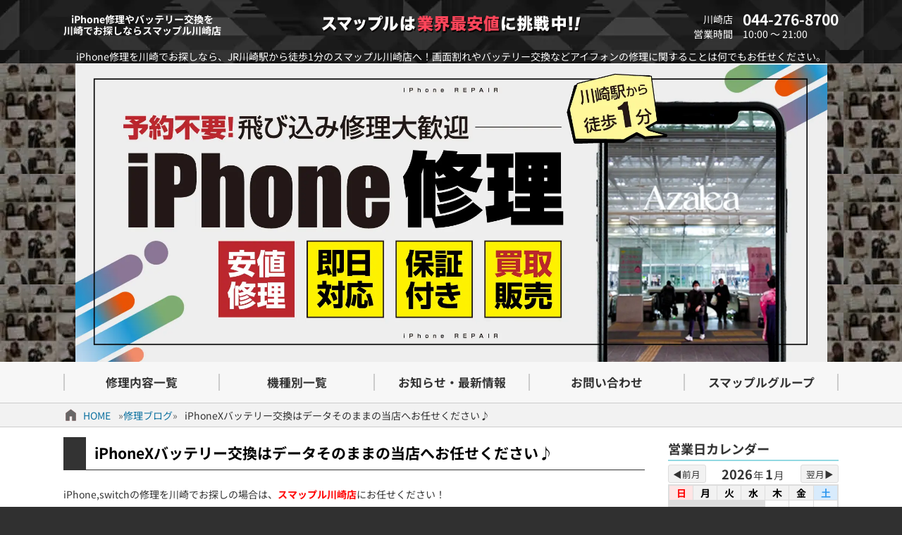

--- FILE ---
content_type: text/html; charset=UTF-8
request_url: https://smapple-kawasaki.com/archives/44630
body_size: 16018
content:
<!DOCTYPE html>
<html lang="ja">
<head>
  <meta charset="utf-8">
  <meta name="viewport" content="width=device-width, initial-scale=1.0"><title>iPhoneXバッテリー交換はデータそのままの当店へお任せください♪ &#8211; iPhone修理を川崎でお探しならスマップル川崎店</title>
<link rel="shortcut icon" id="theme-ico" href="/wp-content/themes/smapple22/images/favicon.ico" type="image/x-icon" />
<meta name='robots' content='max-image-preview:large' />
<style id='wp-img-auto-sizes-contain-inline-css' type='text/css'>
img:is([sizes=auto i],[sizes^="auto," i]){contain-intrinsic-size:3000px 1500px}
/*# sourceURL=wp-img-auto-sizes-contain-inline-css */
</style>
<style id='wp-block-library-inline-css' type='text/css'>
:root{--wp-block-synced-color:#7a00df;--wp-block-synced-color--rgb:122,0,223;--wp-bound-block-color:var(--wp-block-synced-color);--wp-editor-canvas-background:#ddd;--wp-admin-theme-color:#007cba;--wp-admin-theme-color--rgb:0,124,186;--wp-admin-theme-color-darker-10:#006ba1;--wp-admin-theme-color-darker-10--rgb:0,107,160.5;--wp-admin-theme-color-darker-20:#005a87;--wp-admin-theme-color-darker-20--rgb:0,90,135;--wp-admin-border-width-focus:2px}@media (min-resolution:192dpi){:root{--wp-admin-border-width-focus:1.5px}}.wp-element-button{cursor:pointer}:root .has-very-light-gray-background-color{background-color:#eee}:root .has-very-dark-gray-background-color{background-color:#313131}:root .has-very-light-gray-color{color:#eee}:root .has-very-dark-gray-color{color:#313131}:root .has-vivid-green-cyan-to-vivid-cyan-blue-gradient-background{background:linear-gradient(135deg,#00d084,#0693e3)}:root .has-purple-crush-gradient-background{background:linear-gradient(135deg,#34e2e4,#4721fb 50%,#ab1dfe)}:root .has-hazy-dawn-gradient-background{background:linear-gradient(135deg,#faaca8,#dad0ec)}:root .has-subdued-olive-gradient-background{background:linear-gradient(135deg,#fafae1,#67a671)}:root .has-atomic-cream-gradient-background{background:linear-gradient(135deg,#fdd79a,#004a59)}:root .has-nightshade-gradient-background{background:linear-gradient(135deg,#330968,#31cdcf)}:root .has-midnight-gradient-background{background:linear-gradient(135deg,#020381,#2874fc)}:root{--wp--preset--font-size--normal:16px;--wp--preset--font-size--huge:42px}.has-regular-font-size{font-size:1em}.has-larger-font-size{font-size:2.625em}.has-normal-font-size{font-size:var(--wp--preset--font-size--normal)}.has-huge-font-size{font-size:var(--wp--preset--font-size--huge)}.has-text-align-center{text-align:center}.has-text-align-left{text-align:left}.has-text-align-right{text-align:right}.has-fit-text{white-space:nowrap!important}#end-resizable-editor-section{display:none}.aligncenter{clear:both}.items-justified-left{justify-content:flex-start}.items-justified-center{justify-content:center}.items-justified-right{justify-content:flex-end}.items-justified-space-between{justify-content:space-between}.screen-reader-text{border:0;clip-path:inset(50%);height:1px;margin:-1px;overflow:hidden;padding:0;position:absolute;width:1px;word-wrap:normal!important}.screen-reader-text:focus{background-color:#ddd;clip-path:none;color:#444;display:block;font-size:1em;height:auto;left:5px;line-height:normal;padding:15px 23px 14px;text-decoration:none;top:5px;width:auto;z-index:100000}html :where(.has-border-color){border-style:solid}html :where([style*=border-top-color]){border-top-style:solid}html :where([style*=border-right-color]){border-right-style:solid}html :where([style*=border-bottom-color]){border-bottom-style:solid}html :where([style*=border-left-color]){border-left-style:solid}html :where([style*=border-width]){border-style:solid}html :where([style*=border-top-width]){border-top-style:solid}html :where([style*=border-right-width]){border-right-style:solid}html :where([style*=border-bottom-width]){border-bottom-style:solid}html :where([style*=border-left-width]){border-left-style:solid}html :where(img[class*=wp-image-]){height:auto;max-width:100%}:where(figure){margin:0 0 1em}html :where(.is-position-sticky){--wp-admin--admin-bar--position-offset:var(--wp-admin--admin-bar--height,0px)}@media screen and (max-width:600px){html :where(.is-position-sticky){--wp-admin--admin-bar--position-offset:0px}}

/*# sourceURL=wp-block-library-inline-css */
</style><style id='wp-block-heading-inline-css' type='text/css'>
h1:where(.wp-block-heading).has-background,h2:where(.wp-block-heading).has-background,h3:where(.wp-block-heading).has-background,h4:where(.wp-block-heading).has-background,h5:where(.wp-block-heading).has-background,h6:where(.wp-block-heading).has-background{padding:1.25em 2.375em}h1.has-text-align-left[style*=writing-mode]:where([style*=vertical-lr]),h1.has-text-align-right[style*=writing-mode]:where([style*=vertical-rl]),h2.has-text-align-left[style*=writing-mode]:where([style*=vertical-lr]),h2.has-text-align-right[style*=writing-mode]:where([style*=vertical-rl]),h3.has-text-align-left[style*=writing-mode]:where([style*=vertical-lr]),h3.has-text-align-right[style*=writing-mode]:where([style*=vertical-rl]),h4.has-text-align-left[style*=writing-mode]:where([style*=vertical-lr]),h4.has-text-align-right[style*=writing-mode]:where([style*=vertical-rl]),h5.has-text-align-left[style*=writing-mode]:where([style*=vertical-lr]),h5.has-text-align-right[style*=writing-mode]:where([style*=vertical-rl]),h6.has-text-align-left[style*=writing-mode]:where([style*=vertical-lr]),h6.has-text-align-right[style*=writing-mode]:where([style*=vertical-rl]){rotate:180deg}
/*# sourceURL=https://smapple-kawasaki.com/wp-includes/blocks/heading/style.min.css */
</style>
<style id='wp-block-paragraph-inline-css' type='text/css'>
.is-small-text{font-size:.875em}.is-regular-text{font-size:1em}.is-large-text{font-size:2.25em}.is-larger-text{font-size:3em}.has-drop-cap:not(:focus):first-letter{float:left;font-size:8.4em;font-style:normal;font-weight:100;line-height:.68;margin:.05em .1em 0 0;text-transform:uppercase}body.rtl .has-drop-cap:not(:focus):first-letter{float:none;margin-left:.1em}p.has-drop-cap.has-background{overflow:hidden}:root :where(p.has-background){padding:1.25em 2.375em}:where(p.has-text-color:not(.has-link-color)) a{color:inherit}p.has-text-align-left[style*="writing-mode:vertical-lr"],p.has-text-align-right[style*="writing-mode:vertical-rl"]{rotate:180deg}
/*# sourceURL=https://smapple-kawasaki.com/wp-includes/blocks/paragraph/style.min.css */
</style>
<style id='global-styles-inline-css' type='text/css'>
:root{--wp--preset--aspect-ratio--square: 1;--wp--preset--aspect-ratio--4-3: 4/3;--wp--preset--aspect-ratio--3-4: 3/4;--wp--preset--aspect-ratio--3-2: 3/2;--wp--preset--aspect-ratio--2-3: 2/3;--wp--preset--aspect-ratio--16-9: 16/9;--wp--preset--aspect-ratio--9-16: 9/16;--wp--preset--color--black: #000000;--wp--preset--color--cyan-bluish-gray: #abb8c3;--wp--preset--color--white: #ffffff;--wp--preset--color--pale-pink: #f78da7;--wp--preset--color--vivid-red: #cf2e2e;--wp--preset--color--luminous-vivid-orange: #ff6900;--wp--preset--color--luminous-vivid-amber: #fcb900;--wp--preset--color--light-green-cyan: #7bdcb5;--wp--preset--color--vivid-green-cyan: #00d084;--wp--preset--color--pale-cyan-blue: #8ed1fc;--wp--preset--color--vivid-cyan-blue: #0693e3;--wp--preset--color--vivid-purple: #9b51e0;--wp--preset--gradient--vivid-cyan-blue-to-vivid-purple: linear-gradient(135deg,rgb(6,147,227) 0%,rgb(155,81,224) 100%);--wp--preset--gradient--light-green-cyan-to-vivid-green-cyan: linear-gradient(135deg,rgb(122,220,180) 0%,rgb(0,208,130) 100%);--wp--preset--gradient--luminous-vivid-amber-to-luminous-vivid-orange: linear-gradient(135deg,rgb(252,185,0) 0%,rgb(255,105,0) 100%);--wp--preset--gradient--luminous-vivid-orange-to-vivid-red: linear-gradient(135deg,rgb(255,105,0) 0%,rgb(207,46,46) 100%);--wp--preset--gradient--very-light-gray-to-cyan-bluish-gray: linear-gradient(135deg,rgb(238,238,238) 0%,rgb(169,184,195) 100%);--wp--preset--gradient--cool-to-warm-spectrum: linear-gradient(135deg,rgb(74,234,220) 0%,rgb(151,120,209) 20%,rgb(207,42,186) 40%,rgb(238,44,130) 60%,rgb(251,105,98) 80%,rgb(254,248,76) 100%);--wp--preset--gradient--blush-light-purple: linear-gradient(135deg,rgb(255,206,236) 0%,rgb(152,150,240) 100%);--wp--preset--gradient--blush-bordeaux: linear-gradient(135deg,rgb(254,205,165) 0%,rgb(254,45,45) 50%,rgb(107,0,62) 100%);--wp--preset--gradient--luminous-dusk: linear-gradient(135deg,rgb(255,203,112) 0%,rgb(199,81,192) 50%,rgb(65,88,208) 100%);--wp--preset--gradient--pale-ocean: linear-gradient(135deg,rgb(255,245,203) 0%,rgb(182,227,212) 50%,rgb(51,167,181) 100%);--wp--preset--gradient--electric-grass: linear-gradient(135deg,rgb(202,248,128) 0%,rgb(113,206,126) 100%);--wp--preset--gradient--midnight: linear-gradient(135deg,rgb(2,3,129) 0%,rgb(40,116,252) 100%);--wp--preset--font-size--small: 13px;--wp--preset--font-size--medium: 20px;--wp--preset--font-size--large: 36px;--wp--preset--font-size--x-large: 42px;--wp--preset--spacing--20: 0.44rem;--wp--preset--spacing--30: 0.67rem;--wp--preset--spacing--40: 1rem;--wp--preset--spacing--50: 1.5rem;--wp--preset--spacing--60: 2.25rem;--wp--preset--spacing--70: 3.38rem;--wp--preset--spacing--80: 5.06rem;--wp--preset--shadow--natural: 6px 6px 9px rgba(0, 0, 0, 0.2);--wp--preset--shadow--deep: 12px 12px 50px rgba(0, 0, 0, 0.4);--wp--preset--shadow--sharp: 6px 6px 0px rgba(0, 0, 0, 0.2);--wp--preset--shadow--outlined: 6px 6px 0px -3px rgb(255, 255, 255), 6px 6px rgb(0, 0, 0);--wp--preset--shadow--crisp: 6px 6px 0px rgb(0, 0, 0);}:where(.is-layout-flex){gap: 0.5em;}:where(.is-layout-grid){gap: 0.5em;}body .is-layout-flex{display: flex;}.is-layout-flex{flex-wrap: wrap;align-items: center;}.is-layout-flex > :is(*, div){margin: 0;}body .is-layout-grid{display: grid;}.is-layout-grid > :is(*, div){margin: 0;}:where(.wp-block-columns.is-layout-flex){gap: 2em;}:where(.wp-block-columns.is-layout-grid){gap: 2em;}:where(.wp-block-post-template.is-layout-flex){gap: 1.25em;}:where(.wp-block-post-template.is-layout-grid){gap: 1.25em;}.has-black-color{color: var(--wp--preset--color--black) !important;}.has-cyan-bluish-gray-color{color: var(--wp--preset--color--cyan-bluish-gray) !important;}.has-white-color{color: var(--wp--preset--color--white) !important;}.has-pale-pink-color{color: var(--wp--preset--color--pale-pink) !important;}.has-vivid-red-color{color: var(--wp--preset--color--vivid-red) !important;}.has-luminous-vivid-orange-color{color: var(--wp--preset--color--luminous-vivid-orange) !important;}.has-luminous-vivid-amber-color{color: var(--wp--preset--color--luminous-vivid-amber) !important;}.has-light-green-cyan-color{color: var(--wp--preset--color--light-green-cyan) !important;}.has-vivid-green-cyan-color{color: var(--wp--preset--color--vivid-green-cyan) !important;}.has-pale-cyan-blue-color{color: var(--wp--preset--color--pale-cyan-blue) !important;}.has-vivid-cyan-blue-color{color: var(--wp--preset--color--vivid-cyan-blue) !important;}.has-vivid-purple-color{color: var(--wp--preset--color--vivid-purple) !important;}.has-black-background-color{background-color: var(--wp--preset--color--black) !important;}.has-cyan-bluish-gray-background-color{background-color: var(--wp--preset--color--cyan-bluish-gray) !important;}.has-white-background-color{background-color: var(--wp--preset--color--white) !important;}.has-pale-pink-background-color{background-color: var(--wp--preset--color--pale-pink) !important;}.has-vivid-red-background-color{background-color: var(--wp--preset--color--vivid-red) !important;}.has-luminous-vivid-orange-background-color{background-color: var(--wp--preset--color--luminous-vivid-orange) !important;}.has-luminous-vivid-amber-background-color{background-color: var(--wp--preset--color--luminous-vivid-amber) !important;}.has-light-green-cyan-background-color{background-color: var(--wp--preset--color--light-green-cyan) !important;}.has-vivid-green-cyan-background-color{background-color: var(--wp--preset--color--vivid-green-cyan) !important;}.has-pale-cyan-blue-background-color{background-color: var(--wp--preset--color--pale-cyan-blue) !important;}.has-vivid-cyan-blue-background-color{background-color: var(--wp--preset--color--vivid-cyan-blue) !important;}.has-vivid-purple-background-color{background-color: var(--wp--preset--color--vivid-purple) !important;}.has-black-border-color{border-color: var(--wp--preset--color--black) !important;}.has-cyan-bluish-gray-border-color{border-color: var(--wp--preset--color--cyan-bluish-gray) !important;}.has-white-border-color{border-color: var(--wp--preset--color--white) !important;}.has-pale-pink-border-color{border-color: var(--wp--preset--color--pale-pink) !important;}.has-vivid-red-border-color{border-color: var(--wp--preset--color--vivid-red) !important;}.has-luminous-vivid-orange-border-color{border-color: var(--wp--preset--color--luminous-vivid-orange) !important;}.has-luminous-vivid-amber-border-color{border-color: var(--wp--preset--color--luminous-vivid-amber) !important;}.has-light-green-cyan-border-color{border-color: var(--wp--preset--color--light-green-cyan) !important;}.has-vivid-green-cyan-border-color{border-color: var(--wp--preset--color--vivid-green-cyan) !important;}.has-pale-cyan-blue-border-color{border-color: var(--wp--preset--color--pale-cyan-blue) !important;}.has-vivid-cyan-blue-border-color{border-color: var(--wp--preset--color--vivid-cyan-blue) !important;}.has-vivid-purple-border-color{border-color: var(--wp--preset--color--vivid-purple) !important;}.has-vivid-cyan-blue-to-vivid-purple-gradient-background{background: var(--wp--preset--gradient--vivid-cyan-blue-to-vivid-purple) !important;}.has-light-green-cyan-to-vivid-green-cyan-gradient-background{background: var(--wp--preset--gradient--light-green-cyan-to-vivid-green-cyan) !important;}.has-luminous-vivid-amber-to-luminous-vivid-orange-gradient-background{background: var(--wp--preset--gradient--luminous-vivid-amber-to-luminous-vivid-orange) !important;}.has-luminous-vivid-orange-to-vivid-red-gradient-background{background: var(--wp--preset--gradient--luminous-vivid-orange-to-vivid-red) !important;}.has-very-light-gray-to-cyan-bluish-gray-gradient-background{background: var(--wp--preset--gradient--very-light-gray-to-cyan-bluish-gray) !important;}.has-cool-to-warm-spectrum-gradient-background{background: var(--wp--preset--gradient--cool-to-warm-spectrum) !important;}.has-blush-light-purple-gradient-background{background: var(--wp--preset--gradient--blush-light-purple) !important;}.has-blush-bordeaux-gradient-background{background: var(--wp--preset--gradient--blush-bordeaux) !important;}.has-luminous-dusk-gradient-background{background: var(--wp--preset--gradient--luminous-dusk) !important;}.has-pale-ocean-gradient-background{background: var(--wp--preset--gradient--pale-ocean) !important;}.has-electric-grass-gradient-background{background: var(--wp--preset--gradient--electric-grass) !important;}.has-midnight-gradient-background{background: var(--wp--preset--gradient--midnight) !important;}.has-small-font-size{font-size: var(--wp--preset--font-size--small) !important;}.has-medium-font-size{font-size: var(--wp--preset--font-size--medium) !important;}.has-large-font-size{font-size: var(--wp--preset--font-size--large) !important;}.has-x-large-font-size{font-size: var(--wp--preset--font-size--x-large) !important;}
/*# sourceURL=global-styles-inline-css */
</style>

<style id='classic-theme-styles-inline-css' type='text/css'>
/*! This file is auto-generated */
.wp-block-button__link{color:#fff;background-color:#32373c;border-radius:9999px;box-shadow:none;text-decoration:none;padding:calc(.667em + 2px) calc(1.333em + 2px);font-size:1.125em}.wp-block-file__button{background:#32373c;color:#fff;text-decoration:none}
/*# sourceURL=/wp-includes/css/classic-themes.min.css */
</style>
<link rel='stylesheet' id='sass-basis-core-css' href='https://smapple-kawasaki.com/wp-content/plugins/snow-monkey-editor/dist/css/fallback.css?ver=1763747281' type='text/css' media='all' />
<link rel='stylesheet' id='snow-monkey-editor-css' href='https://smapple-kawasaki.com/wp-content/plugins/snow-monkey-editor/dist/css/app.css?ver=1763747281' type='text/css' media='all' />
<link rel='stylesheet' id='snow-monkey-editor@front-css' href='https://smapple-kawasaki.com/wp-content/plugins/snow-monkey-editor/dist/css/front.css?ver=1763747281' type='text/css' media='all' />
<link rel='stylesheet' id='snow-monkey-editor@view-css' href='https://smapple-kawasaki.com/wp-content/plugins/snow-monkey-editor/dist/css/view.css?ver=1763747281' type='text/css' media='all' />
<link rel='stylesheet' id='pswptools_outline_style-css' href='https://smapple-kawasaki.com/wp-content/plugins/pswptools/outline.min.css?ver=2.2.33' type='text/css' media='all' />
<link rel='stylesheet' id='wpt-totop-st-css' href='https://smapple-kawasaki.com/wp-content/plugins/pswptools/scrolltop.min.css?ver=2.2.33' type='text/css' media='all' />
<link rel='stylesheet' id='_sns_buttons_-css' href='https://smapple-kawasaki.com/wp-content/plugins/pswptools/sns_buttons.css?ver=2.2.33' type='text/css' media='all' />
<link rel='stylesheet' id='theme-style-css' href='https://smapple-kawasaki.com/wp-content/themes/smapple22/style.css?ver=2.2.33' type='text/css' media='all' />
<script type="text/javascript" src="https://smapple-kawasaki.com/wp-content/plugins/snow-monkey-editor/dist/js/app.js?ver=1763747281" id="snow-monkey-editor-js" defer="defer" data-wp-strategy="defer"></script>
<script type="text/javascript" src="https://smapple-kawasaki.com/wp-includes/js/jquery/jquery.min.js?ver=3.7.1" id="jquery-core-js"></script>
<script type="text/javascript" src="https://smapple-kawasaki.com/wp-includes/js/jquery/jquery-migrate.min.js?ver=3.4.1" id="jquery-migrate-js"></script>
<script type="text/javascript" src="https://smapple-kawasaki.com/wp-content/plugins/pswptools/outline.min.js?ver=2.2.33" id="pswptools_outline_js-js"></script>
<script type="text/javascript" src="https://smapple-kawasaki.com/wp-content/plugins/pswptools/scrolltop.min.js?ver=2.2.33" id="wpt-totop-sc-js"></script>
<script type="text/javascript" src="https://smapple-kawasaki.com/wp-content/themes/smapple22/js/main.min.js?ver=2.2.33" id="theme-scr-js"></script>

<link rel="canonical" href="https://smapple-kawasaki.com/archives/44630" />

<!-- Google Analytics -->
<script async src="https://www.googletagmanager.com/gtag/js?id=G-05FG8TVXE1"></script>
<script>
  window.dataLayer = window.dataLayer || [];
  function gtag(){dataLayer.push(arguments);}
  gtag('js', new Date());

  gtag('config', 'G-05FG8TVXE1');
</script>
<!-- /Google Analytics -->
<meta name="description" content="iPhone,switchの修理を川崎でお探しの場合は、スマップル川崎店にお任せください！ もちろん、お客様の大事なデータを消すことなく即日最短１５分から修理可能です(^^)/ アイフォン修理を川崎でお探しの場合は、ぜひ [&hellip;]" data-slug="iphonex%e3%83%90%e3%83%83%e3%83%86%e3%83%aa%e3%83%bc%e4%ba%a4%e6%8f%9b%e3%81%af%e3%83%87%e3%83%bc%e3%82%bf%e3%81%9d%e3%81%ae%e3%81%be%e3%81%be%e3%81%ae%e5%bd%93%e5%ba%97%e3%81%b8%e3%81%8a%e4%bb%bb" data-app="PSWPTools" />
<link rel="icon" href="https://smapple-kawasaki.com/wp-content/uploads/2019/05/cropped-sma_favicon-32x32.png" sizes="32x32" />
<link rel="icon" href="https://smapple-kawasaki.com/wp-content/uploads/2019/05/cropped-sma_favicon-192x192.png" sizes="192x192" />
<link rel="apple-touch-icon" href="https://smapple-kawasaki.com/wp-content/uploads/2019/05/cropped-sma_favicon-180x180.png" />
<meta name="msapplication-TileImage" content="https://smapple-kawasaki.com/wp-content/uploads/2019/05/cropped-sma_favicon-270x270.png" />
<link rel='stylesheet' id='wpt-calendar-css-css' href='https://smapple-kawasaki.com/wp-content/themes/smapple22/pswptools/app/calendar/style.css?ver=1.0.72' type='text/css' media='all' />
</head>
<body id="page_top" class="wp-singular post-template-default single single-post postid-44630 single-format-standard wp-theme-smapple22 size_w_pc">  <header>
    <div class="r1 top_bar wrp0">
      <div class="c1"><h1>iPhone修理やバッテリー交換を<br>川崎でお探しならスマップル川崎店</h1></div>
      <div class="c2"><img src="/wp-content/themes/smapple22/images/header_logo.png" alt="header_logo.png" width="370" height=""></div>
      <div class="c3">
        <div class="row"><span class="title">川崎店</span><span>044-276-8700</span></div>
        <div class="row"><span class="title">営業時間</span><span>10:00 ～ 21:00</span></div>
      </div>
      <div class="mb_menu"><span class="bar"></span><span class="bar"></span><span class="txt">MENU</span></div>
      <div class="mb_acc"><a href="/access"></a></div>
    </div>
    <div class="r2 top_desc wrp0">iPhone修理を川崎でお探しなら、JR川崎駅から徒歩1分のスマップル川崎店へ！画面割れやバッテリー交換などアイフォンの修理に関することは何でもお任せください。</div>
    <div class="r3 top_img"><a href="/"><img src="/wp-content/uploads/top-banner-pc.webp" alt="Top Page" width="1067" height="423"></a></div>
    <div class="r4 top_menu">
      <ul class="menu_ul1 hover1">
        <li class="c1"><a href="/#repair_list"><span>修理内容一覧</span></a></li>
        <li class="c2"><a href="/#apple_devices"><span>機種別一覧</span></a></li>
        <li class="c3"><a href="/#ftr_contents_start"><span>お知らせ・最新情報</span></a></li>
        <li class="c4"><a href="/support/contact"><span>お問い合わせ</span></a></li>
        <li class="c5"><a href="https://smapple.co.jp"><span>スマップルグループ</span></a></li>
      </ul>
    </div>
    <div class="r5 mb_appeal mb_only"></div>
  </header><main class="pg-single post-44630 post type-post status-publish format-standard hentry category-report">
  <nav id="breadcrumbs"><ul class="wrp0"><li class="icon icon-home"><a href="/">HOME</a></li><li class="icon icon-folder"><a href="https://smapple-kawasaki.com/category/report">修理ブログ</a></li><li class="icon icon-text"><span>iPhoneXバッテリー交換はデータそのままの当店へお任せください♪</span></li></ul></nav>  <div class="wrp0 flex-nowrp">
    <div class="flex-itm contents kiji-def">
      <h1 class="title1">iPhoneXバッテリー交換はデータそのままの当店へお任せください♪</h1>        <div class="doc def"><p>iPhone,switchの修理を川崎でお探しの場合は、<span style="color: #ff0000"><strong>スマップル川崎店</strong></span>にお任せください！</p>
<p>もちろん、お客様の大事なデータを消すことなく即日最短１５分から修理可能です(^^)/</p>
<p>アイフォン修理を川崎でお探しの場合は、ぜひ当店までお問い合わせください！</p>
<p>&nbsp;</p>
<p><a href="https://smapple-kawasaki.com/料金一覧表">＞＞＞スマップル川崎店の修理価格＜＜＜</a></p>
<p>&nbsp;</p>
<p>今回のiPhone修理のご紹介は川崎市川崎区よりお越しのお客様のiPhoneXになります！</p>
<p>充電が残っているのにすぐに電池切れになってしまうとのご相談です&gt;_&lt;</p>
<p>早速ですがiPhoneXの状態を拝見していきましょう！</p>
<p>&nbsp;</p>
<!-- PSWPTools:outline - count:4 --><div class="pswptools_outline align_left float_none"><div class="outline_title">目次<span class="outline__toggle show">非表示</span></div><ul class="outline__list outline__list-3"><li class="outline__item"><a class="outline__link" href="#outline__1"><span class="outline__number">1.</span> 修理前の状態</a></li><li class="outline__item"><a class="outline__link" href="#outline__2"><span class="outline__number">2.</span> バッテリーの劣化度の確認</a></li><li class="outline__item"><a class="outline__link" href="#outline__3"><span class="outline__number">3.</span> 修理後の状態</a></li><li class="outline__item"><a class="outline__link" href="#i-4"><span class="outline__number">4.</span> お勧めブログ紹介☆</a></li></ul></div><!-- /PSWPTools --><h3 id="outline__1">修理前の状態</h3>
<p>&nbsp;</p>
<p><img fetchpriority="high" decoding="async" class="alignnone wp-image-44631 size-medium" src="https://smapple-kawasaki.com/wp-content/uploads/2022/02/IMG_1888-225x300.jpg" alt="iPhoneX バッテリー交換前画像" width="225" height="300" srcset="https://smapple-kawasaki.com/wp-content/uploads/2022/02/IMG_1888-225x300.jpg 225w, https://smapple-kawasaki.com/wp-content/uploads/2022/02/IMG_1888.jpg 590w" sizes="(max-width: 225px) 100vw, 225px" /></p>
<p>&nbsp;</p>
<p><strong><span style="color: #ff0000">当店ではデータを残したままバッテリー交換が可能</span></strong>です！！</p>
<p>最短15分で新品のバッテリーに交換出来ますのでお気軽にご相談くださいませ^ ^</p>
<p>&nbsp;</p>
<h3 id="outline__2">バッテリーの劣化度の確認</h3>
<p>&nbsp;</p>
<p>設定アプリにて<strong><span style="color: #ff0000">バッテリーの劣化状態を確認</span></strong>することが出来ます！！</p>
<p>（設定→バッテリー→バッテリーの状態）</p>
<p>&nbsp;</p>
<p>最大容量の項目がバッテリーの劣化度を表しています。</p>
<p>今回は79%。</p>
<p>70%台になってくると体感でもかなりの減りの速さを感じます！！</p>
<p>また上部に<strong><span style="color: #ff0000">バッテリーに関するメッセージ</span></strong>と表示され劣化が一目で確認する事が出来ます！</p>
<p>&nbsp;</p>
<p><span style="color: #ff0000">「ピークパフォーマンス状態」</span></p>
<p>ピークパフォーマンスの項目が対応出来なくなっており動作にも影響が出ています！！</p>
<p>まだ充電があるはずなのに電源が落ちてしまったりするのもこちらが原因の可能性が高いです！</p>
<p>&nbsp;</p>
<p>バックアップは取られているそうなので買い替えと迷っているとの事です。</p>
<p>&nbsp;</p>
<p>iPhoneの機種や破損状況にもよりますが<span style="color: #ff0000"><strong>新機種に買い替えるよりも安く済むことが多い</strong></span>です！！</p>
<p>&nbsp;</p>
<p>当店での修理であれば基本的にデータはそのまま残りますのでデータ移行の手間がかからずお手軽に修理ができます(^ ^)</p>
<p>&nbsp;</p>
<p>それでは早速iPhoneXのバッテリー交換修理をしていきましょう！</p>
<p>約30分後・・・</p>
<p>&nbsp;</p>
<h3 id="outline__3">修理後の状態</h3>
<p>&nbsp;</p>
<p><img decoding="async" class="alignnone wp-image-44632 size-medium" src="https://smapple-kawasaki.com/wp-content/uploads/2022/02/IMG_1889-225x300.jpg" alt="iPhoneX バッテリー交換後画像" width="225" height="300" srcset="https://smapple-kawasaki.com/wp-content/uploads/2022/02/IMG_1889-225x300.jpg 225w, https://smapple-kawasaki.com/wp-content/uploads/2022/02/IMG_1889.jpg 590w" sizes="(max-width: 225px) 100vw, 225px" /></p>
<p>&nbsp;</p>
<p>しっかりと100%になりました☆</p>
<p>充電が増えるかも確認ししっかりとピークパフォーマンスにも対応しています！！</p>
<p>&nbsp;</p>
<p>まだまだ使い続ける予定で安く済んで<strong><span style="color: #ff0000">データそのまま</span></strong>で安心されていました！</p>
<p>&nbsp;</p>
<p>スマップル川崎店ではご相談お見積もり無料で行っております！</p>
<p>お気軽にお問い合わせ、ご来店スタッフ一同、心よりお待ちしております。</p>
<p>&nbsp;</p>
<h3 id="i-4"><span id="i-4">お勧めブログ紹介☆</span></h3>
<p>&nbsp;</p>
<p>【画面修理】</p>
<p class="title1"><a href="https://smapple-kawasaki.com/archives/44325">iPhone11画面割れ放置は危険。。表示乱れとタッチが出来なくなった！？</a></p>
<div class="single_heading"> </div>
<p>【バッテリー交換】</p>
<p class="title1"><a href="https://smapple-kawasaki.com/archives/44308">バッテリー膨張iPhoneが爆発しそう！？買い替えよりもお安く修理しませんか？？</a></p>
<p>&nbsp;</p>
<p>【iPhoneお役立ち情報】</p>
<p class="title1"><a href="https://smapple-kawasaki.com/archives/44271">【深掘りブログ】iPhone13をお風呂場へ持ち込んでも大丈夫？iPhoneの防水性のについてのご紹介！</a></p>
<p>&nbsp;</p>
<p>スマップル川崎アゼリア店には毎日たくさんのお客様が画面修理に来られます！</p>
<p>修理出来ないと諦めている方もいるかもしれないので是非当店のブログに一度目を通してみてください☆</p>
<p>同じような症状でも修理されている方がいるかもしれません(^_-)-☆</p>
<p>お電話やLINEにてお見積りもお出ししますので是非お気軽にご相談ください！！</p>
<p>&nbsp;</p>
<p>川崎でiPhone,switch修理をするならスマップル川崎店にお任せください！<br />
画面交換最短20分～、バッテリー交換最短15分という短時間で修理が完了するのが魅力の一つ！</p>
<p>そしてスマップル川崎店アゼリア店の魅力はアクセスの良さ(^_-)-☆</p>
<p>駅直結の商業施設である川崎アゼリア内に店舗を構えているので雨の日でも傘をささずに来店可能なんです☆</p>
<p>&nbsp;</p>
<p>京急川崎駅からご来店の方は【<a href="https://smapple-kawasaki.com/archives/955">京急川崎駅からスマップル川崎店へは経路案内！！</a>】</p>
<p>JR川崎駅からご来店の方は【<a href="https://smapple-kawasaki.com/%E5%BA%97%E8%88%97%E6%83%85%E5%A0%B1">JR川崎駅からの経路案内</a>】をご参照ください!(^^)!</p>
<p>&nbsp;</p>
<p>【<span style="color: #ff0000">安心の三か月保証付き☆</span>】<br />
スマップル川崎店アゼリア店にて交換していただいたパーツには3か月の安心保障を付けさせて頂いております！<br />
例えば画面交換でしたら少し反応が悪い、スクロールがうまくいかない等ございましたら三か月間は何度でも交換させて頂くので安心☆</p>
<p>&nbsp;</p>
<p>【<span style="color: #00ff00">作業費は込みの明朗会計☆</span>】<br />
当店の修理料金は作業費込みなので明朗会計！(別途消費税はかかります)<br />
安い料金で案内して追加で作業費を取る店や、アプリに加入して割引を進めてくる店がありますがそのようなことは一切ないので安心して修理が可能(^^♪</p>
<!-- PSWPTools:sns_share_buttons --><div class="pswptools-sns_shares circle"><ul><li class="x"><a rel="nofollow" onclick="window.open('//twitter.com/intent/tweet?url=https%3A%2F%2Fsmapple-kawasaki.com%2Farchives%2F44630&amp;text=iPhoneX%E3%83%90%E3%83%83%E3%83%86%E3%83%AA%E3%83%BC%E4%BA%A4%E6%8F%9B%E3%81%AF%E3%83%87%E3%83%BC%E3%82%BF%E3%81%9D%E3%81%AE%E3%81%BE%E3%81%BE%E3%81%AE%E5%BD%93%E5%BA%97%E3%81%B8%E3%81%8A%E4%BB%BB%E3%81%9B%E3%81%8F%E3%81%A0%E3%81%95%E3%81%84%E2%99%AA', '', 'width=500,height=450'); return false;"><svg xmlns="http://www.w3.org/2000/svg" viewBox="0 0 512 512"><path d="M389.2 48h70.6L305.6 224.2 487 464H345L233.7 318.6 106.5 464H35.8L200.7 275.5 26.8 48H172.4L272.9 180.9 389.2 48zM364.4 421.8h39.1L151.1 88h-42L364.4 421.8z"></path></svg></a></li><li class="facebook" title="facebookでシェアする"><a href="//www.facebook.com/sharer.php?src=bm&amp;u=https%3A%2F%2Fsmapple-kawasaki.com%2Farchives%2F44630&amp;t=iPhoneX%E3%83%90%E3%83%83%E3%83%86%E3%83%AA%E3%83%BC%E4%BA%A4%E6%8F%9B%E3%81%AF%E3%83%87%E3%83%BC%E3%82%BF%E3%81%9D%E3%81%AE%E3%81%BE%E3%81%BE%E3%81%AE%E5%BD%93%E5%BA%97%E3%81%B8%E3%81%8A%E4%BB%BB%E3%81%9B%E3%81%8F%E3%81%A0%E3%81%95%E3%81%84%E2%99%AA" target="_blank" rel="nofollow noopener"><svg xmlns="http://www.w3.org/2000/svg" viewBox="0 0 264 512"><path class="fill" d="M76.7 512V283H0v-91h76.7v-71.7C76.7 42.4 124.3 0 193.8 0c33.3 0 61.9 2.5 70.2 3.6V85h-48.2c-37.8 0-45.1 18-45.1 44.3V192H256l-11.7 91h-73.6v229"></path></svg></a></li><li class="line"><a href="//line.me/R/msg/text/?iPhoneX%E3%83%90%E3%83%83%E3%83%86%E3%83%AA%E3%83%BC%E4%BA%A4%E6%8F%9B%E3%81%AF%E3%83%87%E3%83%BC%E3%82%BF%E3%81%9D%E3%81%AE%E3%81%BE%E3%81%BE%E3%81%AE%E5%BD%93%E5%BA%97%E3%81%B8%E3%81%8A%E4%BB%BB%E3%81%9B%E3%81%8F%E3%81%A0%E3%81%95%E3%81%84%E2%99%AA%0Ahttps%3A%2F%2Fsmapple-kawasaki.com%2Farchives%2F44630" target="_blank" rel="nofollow noopener"><svg xmlns="http://www.w3.org/2000/svg" viewBox="0 0 315 300"><g><path class="fill" d="M280.344,206.351 C280.344,206.351 280.354,206.351 280.354,206.351 C247.419,244.375 173.764,290.686 157.006,297.764 C140.251,304.844 142.724,293.258 143.409,289.286 C143.809,286.909 145.648,275.795 145.648,275.795 C146.179,271.773 146.725,265.543 145.139,261.573 C143.374,257.197 136.418,254.902 131.307,253.804 C55.860,243.805 0.004,190.897 0.004,127.748 C0.004,57.307 70.443,-0.006 157.006,-0.006 C243.579,-0.006 314.004,57.307 314.004,127.748 C314.004,155.946 303.108,181.342 280.344,206.351 Z" /><path class="fill_line" d="M253.185,121.872 C257.722,121.872 261.408,125.569 261.408,130.129 C261.408,134.674 257.722,138.381 253.185,138.381 C253.185,138.381 230.249,138.381 230.249,138.381 C230.249,138.381 230.249,153.146 230.249,153.146 C230.249,153.146 253.185,153.146 253.185,153.146 C257.710,153.146 261.408,156.851 261.408,161.398 C261.408,165.960 257.710,169.660 253.185,169.660 C253.185,169.660 222.018,169.660 222.018,169.660 C217.491,169.660 213.795,165.960 213.795,161.398 C213.795,161.398 213.795,130.149 213.795,130.149 C213.795,130.139 213.795,130.139 213.795,130.129 C213.795,130.129 213.795,130.114 213.795,130.109 C213.795,130.109 213.795,98.878 213.795,98.878 C213.795,98.858 213.795,98.850 213.795,98.841 C213.795,94.296 217.486,90.583 222.018,90.583 C222.018,90.583 253.185,90.583 253.185,90.583 C257.722,90.583 261.408,94.296 261.408,98.841 C261.408,103.398 257.722,107.103 253.185,107.103 C253.185,107.103 230.249,107.103 230.249,107.103 C230.249,107.103 230.249,121.872 230.249,121.872 C230.249,121.872 253.185,121.872 253.185,121.872 ZM202.759,161.398 C202.759,164.966 200.503,168.114 197.135,169.236 C196.291,169.521 195.405,169.660 194.526,169.660 C191.956,169.660 189.502,168.431 187.956,166.354 C187.956,166.354 156.012,122.705 156.012,122.705 C156.012,122.705 156.012,161.398 156.012,161.398 C156.012,165.960 152.329,169.660 147.791,169.660 C143.256,169.660 139.565,165.960 139.565,161.398 C139.565,161.398 139.565,98.841 139.565,98.841 C139.565,95.287 141.829,92.142 145.192,91.010 C146.036,90.730 146.915,90.583 147.799,90.583 C150.364,90.583 152.828,91.818 154.366,93.894 C154.366,93.894 186.310,137.559 186.310,137.559 C186.310,137.559 186.310,98.841 186.310,98.841 C186.310,94.296 190.000,90.583 194.536,90.583 C199.073,90.583 202.759,94.296 202.759,98.841 C202.759,98.841 202.759,161.398 202.759,161.398 ZM127.737,161.398 C127.737,165.960 124.051,169.660 119.519,169.660 C114.986,169.660 111.300,165.960 111.300,161.398 C111.300,161.398 111.300,98.841 111.300,98.841 C111.300,94.296 114.986,90.583 119.519,90.583 C124.051,90.583 127.737,94.296 127.737,98.841 C127.737,98.841 127.737,161.398 127.737,161.398 ZM95.507,169.660 C95.507,169.660 64.343,169.660 64.343,169.660 C59.816,169.660 56.127,165.960 56.127,161.398 C56.127,161.398 56.127,98.841 56.127,98.841 C56.127,94.296 59.816,90.583 64.343,90.583 C68.881,90.583 72.564,94.296 72.564,98.841 C72.564,98.841 72.564,153.146 72.564,153.146 C72.564,153.146 95.507,153.146 95.507,153.146 C100.047,153.146 103.728,156.851 103.728,161.398 C103.728,165.960 100.047,169.660 95.507,169.660 Z" /></g></svg></a></li><li class="pocket" title="Pocketに保存する"><a rel="nofollow" onclick="window.open('//getpocket.com/edit?url=https%3A%2F%2Fsmapple-kawasaki.com%2Farchives%2F44630&amp;title=iPhoneX%E3%83%90%E3%83%83%E3%83%86%E3%83%AA%E3%83%BC%E4%BA%A4%E6%8F%9B%E3%81%AF%E3%83%87%E3%83%BC%E3%82%BF%E3%81%9D%E3%81%AE%E3%81%BE%E3%81%BE%E3%81%AE%E5%BD%93%E5%BA%97%E3%81%B8%E3%81%8A%E4%BB%BB%E3%81%9B%E3%81%8F%E3%81%A0%E3%81%95%E3%81%84%E2%99%AA', '', 'width=500,height=350'); return false;"><svg xmlns="http://www.w3.org/2000/svg" viewBox="0 0 448 512"><path class="fill" d="M407.6 64h-367C18.5 64 0 82.5 0 104.6v135.2C0 364.5 99.7 464 224.2 464c124 0 223.8-99.5 223.8-224.2V104.6c0-22.4-17.7-40.6-40.4-40.6zm-162 268.5c-12.4 11.8-31.4 11.1-42.4 0C89.5 223.6 88.3 227.4 88.3 209.3c0-16.9 13.8-30.7 30.7-30.7 17 0 16.1 3.8 105.2 89.3 90.6-86.9 88.6-89.3 105.5-89.3 16.9 0 30.7 13.8 30.7 30.7 0 17.8-2.9 15.7-114.8 123.2z"></path></svg></a></li><li class="hatebu" title="はてなブックマーク"><a href="//b.hatena.ne.jp/entry/https%3A%2F%2Fsmapple-kawasaki.com%2Farchives%2F44630" title="iPhoneX%E3%83%90%E3%83%83%E3%83%86%E3%83%AA%E3%83%BC%E4%BA%A4%E6%8F%9B%E3%81%AF%E3%83%87%E3%83%BC%E3%82%BF%E3%81%9D%E3%81%AE%E3%81%BE%E3%81%BE%E3%81%AE%E5%BD%93%E5%BA%97%E3%81%B8%E3%81%8A%E4%BB%BB%E3%81%9B%E3%81%8F%E3%81%A0%E3%81%95%E3%81%84%E2%99%AA" rel="nofollow"><svg xmlns="http://www.w3.org/2000/svg" viewBox="0 0 355 300"><g><path class="fill" d="M280.009,0h70v200.005h-70V0z" /><path class="fill" d="M215.192,160.596c-11.844-13.239-28.314-20.683-49.443-22.288 c18.795-5.122,32.443-12.616,41.077-22.628c8.593-9.88,12.856-23.292,12.856-40.171c0-13.362-2.922-25.184-8.579-35.397 c-5.805-10.152-14.14-18.276-25.102-24.357c-9.586-5.274-20.98-8.994-34.262-11.188c-13.349-2.126-36.709-3.198-70.231-3.198H0 V298.63h83.976c33.737,0,58.064-1.182,72.94-3.441c14.863-2.337,27.334-6.27,37.428-11.662 c12.484-6.587,22.007-15.964,28.662-28.01c6.698-12.085,10.014-26.02,10.014-41.956 C233.017,191.514,227.079,173.798,215.192,160.596z M75.26,67.27h17.398c20.108,0,33.617,2.267,40.59,6.787 c6.877,4.542,10.388,12.38,10.388,23.547c0,10.745-3.733,18.313-11.118,22.751c-7.483,4.354-21.117,6.562-41.079,6.562H75.26 V67.27z M144.276,237.733c-7.916,4.862-21.557,7.251-40.696,7.251H75.265v-64.949h29.54c19.654,0,33.243,2.475,40.469,7.414 c7.343,4.942,10.955,13.665,10.955,26.191C156.226,224.85,152.263,232.899,144.276,237.733z" /><path class="fill" d="M315.014,220.003c-22.101,0-40.002,17.891-40.002,39.991 c0,22.1,17.902,40.006,40.002,40.006c22.072,0,39.99-17.906,39.99-40.006C355.004,237.894,337.088,220.003,315.014,220.003z" /></g></svg></a><script type="text/javascript" src="//b.st-hatena.com/js/bookmark_button.js" charset="utf-8" async="async"></script></li></ul></div><!-- /PSWPTools:sns_share_buttons --></div>
        <div class="status">
          <span class="cats">カテゴリ:<a href="https://smapple-kawasaki.com/category/report" rel="category tag">修理ブログ</a></span>
          <span class="date"><span>投稿日:</span><span>2022-02-10</span></span>
        </div>
        <hr><section class="pgftr" data-mb="お問い合わせ" id="ftr_contents_start">  <h2 class="title2">お問い合わせ<span>スマップルへの修理予約＆お問い合わせ</span></h2>
  <div class="info flex-nowrp">
    <div class="flex-itm image"><img src="/wp-content/themes/smapple22/images/shop_info.webp" alt="" width="" height=""></div>
    <div class="flex-itm status">
      <table>
        <tbody>
          <tr><th>店舗名</th><td>スマップル川崎店</td></tr>
          <tr><th>営業時間</th><td>10:00 ～ 21:00</td></tr>
          <tr><th>TEL</th><td>044-276-8700</td></tr>
          <tr><th>住所</th><td>〒210-0007<br>神奈川県川崎市川崎区駅前本町２６－２  アゼリア地下街404</td></tr>
        </tbody>
      </table>        <div>
          <span>スマップルは、<strong>総務省登録修理業者</strong>です</span>
          <span>電気通信事業法：T000092 / 電波法：R000092</span>
        </div>    </div>
  </div>
  <div class="navi flex-nowrp">
    <div class="flex-itm button2 to_acc"><a href="/support/access">店舗へのアクセス</a></div>
    <div class="flex-itm button2 to_rsv"><a href="/support/contact/"><div><span>NET予約はコチラ</span><span>24時間いつでも予約OK</span></div></a></div>
  </div>
  <div class="map flex-nowrp col1">
    <div class="flex-itm gmap"><iframe class="pswptools_gmap" src="https://maps.google.co.jp/maps?output=embed&amp;q=iPhone修理専門店+スマップル川崎店&amp;z=16" loading="lazy" width="100%" height="400" frameborder="0" scrolling="no" title="iPhone修理専門店+スマップル川崎店 - Google Maps"></iframe></div>
    <div class="flex-itm movie"></div>
  </div>
  <div class="route"><a href="http://maps.google.com/maps?saddr=現在地&amp;daddr=iPhone修理専門店+スマップル川崎店&amp;dirflg=w" target="_blank" rel="noopner noreferrer"><img src="/wp-content/themes/smapple22/images/map-route.jpg" alt="map-route.jpg" width="100%" height="auto"></a></div>
</section>
<section class="bloglist news" data-mb="お知らせ" id="bloglist_news"><h2 class="title2">お知らせ</h2><ul><li><a href="https://smapple-kawasaki.com/archives/44986"><div><img width="150" height="150" src="https://smapple-kawasaki.com/wp-content/uploads/2024/09/CEC441DB-A002-4D1C-B626-7FD7D09B5FFB-150x150.jpg" class="attachment-thumbnail size-thumbnail wp-post-image" alt="" decoding="async" loading="lazy" /></div><div><h3>川崎でiPhone修理！即日対応可能！知っておくべきポイント</h3><div class="doc">川崎でiPhone修理をお考えの方、即日対応が叶う店舗で迅速かつ確実にトラブルを解決しませんか？この記事では、川崎のiPhone修理店舗が即日対応を可能にする理由や、アクセス方法、修理のポイントについて詳しく解説します。 &hellip;</div><div class="date">投稿日：2024-09-11</div></div></a></li></ul><div class="tolink"><a href="/category/news/">他のお知らせを見る&nbsp;▶</a></div></section><section class="bloglist report" data-mb="修理ブログ" id="bloglist_report"><h2 class="title2">修理ブログ</h2><ul><li><a href="https://smapple-kawasaki.com/archives/44986"><div><img width="150" height="150" src="https://smapple-kawasaki.com/wp-content/uploads/2024/09/CEC441DB-A002-4D1C-B626-7FD7D09B5FFB-150x150.jpg" class="attachment-thumbnail size-thumbnail wp-post-image" alt="" decoding="async" loading="lazy" /></div><div><h3>川崎でiPhone修理！即日対応可能！知っておくべきポイント</h3><div class="doc">川崎でiPhone修理をお考えの方、即日対応が叶う店舗で迅速かつ確実にトラブルを解決しませんか？この記事では、川崎のiPhone修理店舗が即日対応を可能にする理由や、アクセス方法、修理のポイントについて詳しく解説します。 &hellip;</div><div class="date">投稿日：2024-09-11</div></div></a></li><li><a href="https://smapple-kawasaki.com/archives/44944"><div><img width="150" height="150" src="https://smapple-kawasaki.com/wp-content/uploads/2023/04/S__87949338-150x150.jpg" class="attachment-thumbnail size-thumbnail wp-post-image" alt="" decoding="async" loading="lazy" /></div><div><h3>【スマップル川崎店】iPad6のガラス割れ修理 即日対応可能！</h3><div class="doc">こんにちは！ iPhone修理専門店スマップル川崎店です&#x1f34e; &nbsp; 先日ご依頼いただいた、iPad6のガラス割れ修理をご紹介します！ &nbsp; 目次非表示1. 【 修理前の状態 】2. 【iPa &hellip;</div><div class="date">投稿日：2023-04-28</div></div></a></li><li><a href="https://smapple-kawasaki.com/archives/44928"><div><img width="150" height="150" src="https://smapple-kawasaki.com/wp-content/uploads/2023/03/3B2AF099-005D-461E-AD7E-59CDAC0B2C03-150x150.jpg" class="attachment-thumbnail size-thumbnail wp-post-image" alt="" decoding="async" loading="lazy" /></div><div><h3>【スマップル川崎店】iPhone以外のスマホのバッテリー交換など、Android修理もやってます！</h3><div class="doc">こんにちは！スマップル川崎店です&#x1f604; &nbsp; 当店は昨年9月にリニューアルオープンして、ご依頼いただける修理の幅もグンと増えました！ 「iPhone修理専門店」ということと、&#x1f34e;のマーク &hellip;</div><div class="date">投稿日：2023-03-15</div></div></a></li><li><a href="https://smapple-kawasaki.com/archives/44898"><div><img width="150" height="150" src="https://smapple-kawasaki.com/wp-content/uploads/2023/01/S__37707818-150x150.jpg" class="attachment-thumbnail size-thumbnail wp-post-image" alt="" decoding="async" loading="lazy" /></div><div><h3>【iPhone13 修理 川崎】13proの画面修理も当店にお任せb</h3><div class="doc">こんにちはー！&#x1f407;スマップル川崎店です&#x1f34e; 昨年は多くのお客様に当店をご利用いただきありがとうございました 当店は昨年8月に一時休業し、新たに9月からリニューアルオープンいたしました &nbs &hellip;</div><div class="date">投稿日：2023-01-10</div></div></a></li><li><a href="https://smapple-kawasaki.com/archives/44857"><div><img width="150" height="150" src="https://smapple-kawasaki.com/wp-content/uploads/2022/07/image_67161857-150x150.jpg" class="attachment-thumbnail size-thumbnail wp-post-image" alt="" decoding="async" loading="lazy" /></div><div><h3>「iPhone8」画面の半分が見えなくなってしまっても修理可能です！</h3><div class="doc">皆さんこんにちは！iPhone修理専門店スマップル川崎店です。本日は画面が割れてしまったiPhone8を修理しましたのでご紹介させて頂きます。 スマップル川崎店はアゼリア川崎で本日も営業中です！ iPhone、switc &hellip;</div><div class="date">投稿日：2022-07-04</div></div></a></li></ul><div class="tolink"><a href="/category/report/">他の修理ブログを見る&nbsp;▶</a></div></section><section class="bloglist useful" data-mb="お役立ち情報" id="bloglist_useful"><h2 class="title2">お役立ち情報</h2><ul><li><a href="https://smapple-kawasaki.com/archives/44986"><div><img width="150" height="150" src="https://smapple-kawasaki.com/wp-content/uploads/2024/09/CEC441DB-A002-4D1C-B626-7FD7D09B5FFB-150x150.jpg" class="attachment-thumbnail size-thumbnail wp-post-image" alt="" decoding="async" loading="lazy" /></div><div><h3>川崎でiPhone修理！即日対応可能！知っておくべきポイント</h3><div class="doc">川崎でiPhone修理をお考えの方、即日対応が叶う店舗で迅速かつ確実にトラブルを解決しませんか？この記事では、川崎のiPhone修理店舗が即日対応を可能にする理由や、アクセス方法、修理のポイントについて詳しく解説します。 &hellip;</div><div class="date">投稿日：2024-09-11</div></div></a></li><li><a href="https://smapple-kawasaki.com/archives/44944"><div><img width="150" height="150" src="https://smapple-kawasaki.com/wp-content/uploads/2023/04/S__87949338-150x150.jpg" class="attachment-thumbnail size-thumbnail wp-post-image" alt="" decoding="async" loading="lazy" /></div><div><h3>【スマップル川崎店】iPad6のガラス割れ修理 即日対応可能！</h3><div class="doc">こんにちは！ iPhone修理専門店スマップル川崎店です&#x1f34e; &nbsp; 先日ご依頼いただいた、iPad6のガラス割れ修理をご紹介します！ &nbsp; 目次非表示1. 【 修理前の状態 】2. 【iPa &hellip;</div><div class="date">投稿日：2023-04-28</div></div></a></li><li><a href="https://smapple-kawasaki.com/archives/44723"><div><img width="150" height="150" src="https://smapple-kawasaki.com/wp-content/uploads/2022/03/0312-1-150x150.jpg" class="attachment-thumbnail size-thumbnail wp-post-image" alt="" decoding="async" loading="lazy" /></div><div><h3>「iPhone」本体が車に踏まれて分裂してしまった。。。この場合どうるれば？</h3><div class="doc">皆さんこんにちは！iPhone修理専門店スマップル川崎店です。 本日は飛び込みでご来店されたお客様のご相談を受けましたのでご紹介します。 スマップル川崎店はアゼリア川崎で本日も営業中です！ iPhone、switchの修 &hellip;</div><div class="date">投稿日：2022-03-16</div></div></a></li><li><a href="https://smapple-kawasaki.com/archives/44536"><div><img width="125" height="105" src="https://smapple-kawasaki.com/wp-content/uploads/2021/04/no-image.png" class="attachment-thumbnail size-thumbnail wp-post-image" alt="" decoding="async" loading="lazy" /></div><div><h3>「Switch」想像以上に汚れている？ゲーム機も手入れが必要です！</h3><div class="doc">皆さんこんにちは！iPhone修理専門店スマップル川崎店です。 本日はSwitchのメンテナンス方法についてのお話を致します。 スマップル川崎店はアゼリア川崎で本日も営業しております！ iPhone、switchの修理を &hellip;</div><div class="date">投稿日：2022-01-17</div></div></a></li><li><a href="https://smapple-kawasaki.com/archives/44479"><div><img width="125" height="105" src="https://smapple-kawasaki.com/wp-content/uploads/2021/04/no-image.png" class="attachment-thumbnail size-thumbnail wp-post-image" alt="" decoding="async" loading="lazy" /></div><div><h3>iPhoneの寿命が近づくと出る症状？修理などは可能なのか？</h3><div class="doc">皆さんこんにちはiPhone修理専門店スマップル川崎店です。 本日はiPhoneのお役立ち情報を書いていきます！スマップル川崎店はアゼリア川崎で本日も営業中です。 当店はiPhoneお以外にもNintendo Switc &hellip;</div><div class="date">投稿日：2021-12-13</div></div></a></li></ul><div class="tolink"><a href="/category/useful/">他のお役立ち情報を見る&nbsp;▶</a></div></section><section class="ftr-banner grp"><a href="https://smapple.co.jp/fc" target="_blank" rel="noopner noreferrer"><img src="/wp-content/themes/smapple22/images/fc.svg" alt="fc.svg" width="100%" height="auto"></a></section>    </div>
    <div class="flex-itm sidebar"><aside>  <section class="calendar" data-mb="営業日カレンダー" id="top_calendar">
    <h3 class="title1">営業日カレンダー</h3><div class="pswptools_app_calendar"
 data-rol="none"
 data-uml="any"
 data-utp="user"
 data-dir="/wp-content/themes/smapple22/pswptools/app/calendar/"
 data-htxt=""
 data-btn="1"
 data-n=""
 data-add=""
 data-aut="administrator,author,subscriber"
>営業日カレンダー Ver.1.0.0</div>  </section>  <section class="side_menu"><h3 class="title1">iPhone 修理項目一覧</h3>    <ul class="list1 bdr_b bg_icon"><li class="mark display"><a href="/repair/iphone/display"><span>画面修理</span></a></li><li class="mark battery"><a href="/repair/iphone/battery"><span>バッテリー交換</span></a></li><li class="mark camera"><a href="/repair/iphone/camera"><span>カメラ交換</span></a></li><li class="mark dockconnector"><a href="/repair/iphone/dockconnector"><span>ドックコネクタ交換</span></a></li><li class="mark homebutton"><a href="/repair/iphone/homebutton"><span>ホームボタン交換</span></a></li><li class="mark speaker"><a href="/repair/iphone/speaker"><span>スピーカー交換</span></a></li><li class="mark powerbutton"><a href="/repair/iphone/powerbutton"><span>電源ボタン交換</span></a></li><li class="mark vibe"><a href="/repair/iphone/vibe"><span>バイブレーター交換</span></a></li><li class="mark submerge"><a href="/repair/iphone/submerge"><span>水没復旧</span></a></li><li class="mark data"><a href="/repair/iphone/data"><span>データ復旧・取出</span></a></li><li class="mark etc"><a href="/repair/iphone/others"><span>その他・修理箇所不明</span></a></li><li class="blank"></li></ul>
  </section>
  <section class="side_menu"><h3 class="title1">iPhone 機種別一覧</h3>    <ul class="list1 col2 button"><li class="len_def"><a href="/tag/iphone16e"><span>iPhone16e</span></a></li><li class="len_long"><a href="/tag/iphone16promax"><span>iPhone16 Pro Max</span></a></li><li class="len_def"><a href="/tag/iphone16pro"><span>iPhone16 Pro</span></a></li><li class="len_def"><a href="/tag/iphone16plus"><span>iPhone16 Plus</span></a></li><li class="len_def"><a href="/tag/iphone16"><span>iPhone16</span></a></li><li class="len_long"><a href="/tag/iphone15promax"><span>iPhone15 Pro Max</span></a></li><li class="len_def"><a href="/tag/iphone15pro"><span>iPhone15 Pro</span></a></li><li class="len_def"><a href="/tag/iphone15plus"><span>iPhone15 Plus</span></a></li><li class="len_def"><a href="/tag/iphone15"><span>iPhone15</span></a></li><li class="len_long"><a href="/tag/iphone14promax"><span>iPhone14 Pro Max</span></a></li><li class="len_def"><a href="/tag/iphone14pro"><span>iPhone14 Pro</span></a></li><li class="len_def"><a href="/tag/iphone14plus"><span>iPhone14 Plus</span></a></li><li class="len_def"><a href="/tag/iphone14"><span>iPhone14</span></a></li><li class="len_def"><a href="/tag/iphonese3"><span>iPhoneSE3</span></a></li><li class="len_long"><a href="/tag/iphone13promax"><span>iPhone13 Pro Max</span></a></li><li class="len_def"><a href="/tag/iphone13pro"><span>iPhone13 Pro</span></a></li><li class="len_def"><a href="/tag/iphone13mini"><span>iPhone13 mini</span></a></li><li class="len_def"><a href="/tag/iphone13"><span>iPhone13</span></a></li><li class="len_long"><a href="/tag/iphone12promax"><span>iPhone12 Pro Max</span></a></li><li class="len_def"><a href="/tag/iphone12pro"><span>iPhone12 Pro</span></a></li><li class="len_def"><a href="/tag/iphone12mini"><span>iPhone12 mini</span></a></li><li class="len_def"><a href="/tag/iphone12"><span>iPhone12</span></a></li><li class="len_def"><a href="/tag/iphonese2"><span>iPhoneSE2</span></a></li><li class="len_long"><a href="/tag/iphone11pro-max"><span>iPhone11ProMax</span></a></li><li class="len_def"><a href="/tag/iphone11pro"><span>iPhone11 Pro</span></a></li><li class="len_def"><a href="/tag/iphone11"><span>iPhone11</span></a></li><li class="len_def"><a href="/tag/iphonexs-max"><span>iPhoneXSMax</span></a></li><li class="len_def"><a href="/tag/iphonexs"><span>iPhoneXS</span></a></li><li class="len_def"><a href="/tag/iphonexr"><span>iPhoneXR</span></a></li><li class="len_def"><a href="/tag/iphonex"><span>iPhoneX</span></a></li><li class="len_def"><a href="/tag/iphone8plus"><span>iPhone8Plus</span></a></li><li class="len_def"><a href="/tag/iphone8"><span>iPhone8</span></a></li><li class="len_def"><a href="/tag/iphone7plus"><span>iPhone7Plus</span></a></li><li class="len_def"><a href="/tag/iphone7"><span>iPhone7</span></a></li><li class="len_def"><a href="/tag/iphone6splus"><span>iPhone6sPlus</span></a></li><li class="len_def"><a href="/tag/iphone6s"><span>iPhone6s</span></a></li><li class="len_def"><a href="/tag/iphone6plus"><span>iPhone6Plus</span></a></li><li class="len_def"><a href="/tag/iphone6"><span>iPhone6</span></a></li><li class="len_def"><a href="/tag/iphone-se"><span>iPhoneSE</span></a></li><li class="len_def"><a href="/tag/iphone5s"><span>iPhone5s</span></a></li></ul>
  </section>
  <section class="side_menu"><h3 class="title1">お問合せ</h3>
    <ul class="list1 bdr_b">
      <li class="acc"><a href="/support/access"><span>川崎店へのアクセス</span></a></li>      <li class="rsv"><a href="/support/contact/"><span>川崎店へのオンライン予約</span></a></li>
      <li class="faq"><a href="/support/contact"><span>川崎店へのお問合せ</span></a></li>    </ul>
  </section>
  <section class="side_menu"><h3 class="title1">会社概要</h3>
    <ul class="list1 bdr_b">
      <li class="com"><a href="/support/company"><span>会社案内</span></a></li>
      <li class="rsv"><a href="/support/warranty"><span>安心制度と保証に関して</span></a></li>
      <li class="faq"><a href="/support/privacy-policy"><span>プライバシーポリシー</span></a></li>
      <li class="fc"><a href="https://smapple.co.jp/fc"><span>FC加盟店募集</span></a></li>
    </ul>
  </section>
  <section class="side_menu"><h3 class="title1">スマップルグループ</h3>    <ul class="list1 bdr_b col2"><li class=""><a href="https://smapple-sapporoeki.com" target="_blank" rel="noopener noreferrer">札幌駅店</a></li><li class=""><a href="https://smapple-sapporo.com" target="_blank" rel="noopener noreferrer">札幌白石店</a></li><li class=""><a href="https://smapple-sendai.com" target="_blank" rel="noopener noreferrer">仙台店</a></li><li class=""><a href="https://smapple-ishikawa.com" target="_blank" rel="noopener noreferrer">金沢店</a></li><li class=""><a href="https://smapple-shibuya.com" target="_blank" rel="noopener noreferrer">渋谷本店</a></li><li class=""><a href="https://smapple-akasaka.com" target="_blank" rel="noopener noreferrer">赤坂店</a></li><li class=""><a href="https://smapple-omiya.com" target="_blank" rel="noopener noreferrer">大宮店</a></li><li class=""><a href="https://smapple-kawasaki.com" target="_blank" rel="noopener noreferrer">川崎店</a></li><li class=""><a href="https://smapple-shizuoka.com" target="_blank" rel="noopener noreferrer">静岡店</a></li><li class=""><a href="https://smapple-hamamatsu.com" target="_blank" rel="noopener noreferrer">浜松店</a></li><li class=""><a href="https://smapple-hiroshima.com" target="_blank" rel="noopener noreferrer">広島店</a></li><li class=""><a href="https://smapple-okayama.com" target="_blank" rel="noopener noreferrer">岡山駅前店</a></li><li class=""><a href="https://smapple-matsuyama.com" target="_blank" rel="noopener noreferrer">松山店</a></li><li class=""><a href="https://smapple-kagawa.com" target="_blank" rel="noopener noreferrer">香川高松店</a></li><li class=""><a href="https://smapple-shimonoseki.com" target="_blank" rel="noopener noreferrer">下関店</a></li><li class=""><a href="https://smapple-fukuoka.com" target="_blank" rel="noopener noreferrer">博多店</a></li><li class=""><a href="https://smapple-tenjin.com" target="_blank" rel="noopener noreferrer">天神店</a></li><li class=""><a href="https://smapple-kokura.com" target="_blank" rel="noopener noreferrer">北九州小倉店</a></li><li class=""><a href="https://smapple-kurume.com" target="_blank" rel="noopener noreferrer">久留米店</a></li><li class=""><a href="https://smapple-kumamoto.com" target="_blank" rel="noopener noreferrer">熊本店</a></li><li class=""><a href="https://smapple-oita.com" target="_blank" rel="noopener noreferrer">大分店</a></li><li class=""><a href="https://smapple-miyazaki.com" target="_blank" rel="noopener noreferrer">宮崎店</a></li><li class=""><a href="https://smapple-miyakonojo.com" target="_blank" rel="noopener noreferrer">都城店</a></li><li class=""><a href="https://smapple-kagoshima.com" target="_blank" rel="noopener noreferrer">鹿児島店</a></li></ul>
  </section>
</aside></div>
  </div>
</main>
<footer>
  <section class="sitemap">
    <div class="wrp0">
      <section class="def"><h3>▽ REPAIR</h3>
        <div>
          <ul><li class=" display"><a href="/repair/iphone/display"><span>画面修理</span></a></li><li class=" battery"><a href="/repair/iphone/battery"><span>バッテリー交換</span></a></li><li class=" camera"><a href="/repair/iphone/camera"><span>カメラ交換</span></a></li><li class=" dockconnector"><a href="/repair/iphone/dockconnector"><span>ドックコネクタ交換</span></a></li><li class=" homebutton"><a href="/repair/iphone/homebutton"><span>ホームボタン交換</span></a></li><li class=" speaker"><a href="/repair/iphone/speaker"><span>スピーカー交換</span></a></li><li class=" powerbutton"><a href="/repair/iphone/powerbutton"><span>電源ボタン交換</span></a></li><li class=" vibe"><a href="/repair/iphone/vibe"><span>バイブレーター交換</span></a></li><li class=" submerge"><a href="/repair/iphone/submerge"><span>水没復旧</span></a></li><li class=" data"><a href="/repair/iphone/data"><span>データ復旧・取出</span></a></li><li class=" etc"><a href="/repair/iphone/others"><span>その他・修理箇所不明</span></a></li><li class="blank"></li></ul>
        </div>
      </section>
      <section class="col2"><h3>▽ DEVICE</h3>
        <div>
          <ul><li class="len_def"><a href="/tag/iphone16e"><span>iPhone16e</span></a></li><li class="len_long"><a href="/tag/iphone16promax"><span>iPhone16 Pro Max</span></a></li><li class="len_def"><a href="/tag/iphone16pro"><span>iPhone16 Pro</span></a></li><li class="len_def"><a href="/tag/iphone16plus"><span>iPhone16 Plus</span></a></li><li class="len_def"><a href="/tag/iphone16"><span>iPhone16</span></a></li><li class="len_long"><a href="/tag/iphone15promax"><span>iPhone15 Pro Max</span></a></li><li class="len_def"><a href="/tag/iphone15pro"><span>iPhone15 Pro</span></a></li><li class="len_def"><a href="/tag/iphone15plus"><span>iPhone15 Plus</span></a></li><li class="len_def"><a href="/tag/iphone15"><span>iPhone15</span></a></li><li class="len_long"><a href="/tag/iphone14promax"><span>iPhone14 Pro Max</span></a></li><li class="len_def"><a href="/tag/iphone14pro"><span>iPhone14 Pro</span></a></li><li class="len_def"><a href="/tag/iphone14plus"><span>iPhone14 Plus</span></a></li><li class="len_def"><a href="/tag/iphone14"><span>iPhone14</span></a></li><li class="len_def"><a href="/tag/iphonese3"><span>iPhoneSE3</span></a></li><li class="len_long"><a href="/tag/iphone13promax"><span>iPhone13 Pro Max</span></a></li><li class="len_def"><a href="/tag/iphone13pro"><span>iPhone13 Pro</span></a></li><li class="len_def"><a href="/tag/iphone13mini"><span>iPhone13 mini</span></a></li><li class="len_def"><a href="/tag/iphone13"><span>iPhone13</span></a></li><li class="len_long"><a href="/tag/iphone12promax"><span>iPhone12 Pro Max</span></a></li><li class="len_def"><a href="/tag/iphone12pro"><span>iPhone12 Pro</span></a></li><li class="len_def"><a href="/tag/iphone12mini"><span>iPhone12 mini</span></a></li><li class="len_def"><a href="/tag/iphone12"><span>iPhone12</span></a></li><li class="len_def"><a href="/tag/iphonese2"><span>iPhoneSE2</span></a></li><li class="len_long"><a href="/tag/iphone11pro-max"><span>iPhone11ProMax</span></a></li><li class="len_def"><a href="/tag/iphone11pro"><span>iPhone11 Pro</span></a></li><li class="len_def"><a href="/tag/iphone11"><span>iPhone11</span></a></li><li class="len_def"><a href="/tag/iphonexs-max"><span>iPhoneXSMax</span></a></li><li class="len_def"><a href="/tag/iphonexs"><span>iPhoneXS</span></a></li><li class="len_def"><a href="/tag/iphonexr"><span>iPhoneXR</span></a></li><li class="len_def"><a href="/tag/iphonex"><span>iPhoneX</span></a></li><li class="len_def"><a href="/tag/iphone8plus"><span>iPhone8Plus</span></a></li><li class="len_def"><a href="/tag/iphone8"><span>iPhone8</span></a></li><li class="len_def"><a href="/tag/iphone7plus"><span>iPhone7Plus</span></a></li><li class="len_def"><a href="/tag/iphone7"><span>iPhone7</span></a></li><li class="len_def"><a href="/tag/iphone6splus"><span>iPhone6sPlus</span></a></li><li class="len_def"><a href="/tag/iphone6s"><span>iPhone6s</span></a></li><li class="len_def"><a href="/tag/iphone6plus"><span>iPhone6Plus</span></a></li><li class="len_def"><a href="/tag/iphone6"><span>iPhone6</span></a></li><li class="len_def"><a href="/tag/iphone-se"><span>iPhoneSE</span></a></li><li class="len_def"><a href="/tag/iphone5s"><span>iPhone5s</span></a></li></ul>
        </div>
      </section>      
      <section class="def"><h3>▽ SERVICE</h3>
        <div>
          <ul>
            <li class="flow"><a href="/service/flow"><span>修理の流れ</span></a></li>
            <li class="buy"><a href="https://smart-buy.jp/shops?n=kawasaki" target="_blank" rel="noopner noreferrer"><span>iPhone高額買取</span></a></li>            <li class="post"><a href="/service/free-shipping"><span>郵送修理</span></a></li>
            <li class="faq"><a href="/service/faq"><span>よくあるご質問</span></a></li>
            <li class="news"><a href="/category/news"><span>お知らせ</span></a></li>
            <li class="useful"><a href="/category/useful"><span>お役立ち情報</span></a></li>
          </ul>
        </div>
      </section>
      <section class="def"><h3>▽ SUPPORT</h3>
        <div>
          <ul>
            <li><a href="/support/access"><span>店舗へのアクセス</span></a></li>
            <li><a href="/support/company"><span>会社案内</span></a></li>
            <li><a href="/support/warranty"><span>安心制度と保証に関して</span></a></li>
            <li><a href="/support/privacy-policy"><span>プライバシーポリシー</span></a></li>
            <li><a href="/support/contact/"><span>オンライン予約</span></a></li>
            <li><a href="/support/contact"><span>お問い合わせフォーム</span></a></li>
            <li><a href="https://smapple.co.jp/fc"><span>FC加盟店募集</span></a></li>
          </ul>
        </div>
      </section>
    </div>
    <div class="shop_list" data-mb="店舗一覧" id="mb_ftr_shops">      <h3 class="title1">スマップグループ 店舗一覧</h3>
      <ul><li class=""><a href="https://smapple-sapporoeki.com" target="_blank" rel="noopener noreferrer">札幌駅店</a></li><li class=""><a href="https://smapple-sapporo.com" target="_blank" rel="noopener noreferrer">札幌白石店</a></li><li class=""><a href="https://smapple-sendai.com" target="_blank" rel="noopener noreferrer">仙台店</a></li><li class=""><a href="https://smapple-ishikawa.com" target="_blank" rel="noopener noreferrer">金沢店</a></li><li class=""><a href="https://smapple-shibuya.com" target="_blank" rel="noopener noreferrer">渋谷本店</a></li><li class=""><a href="https://smapple-akasaka.com" target="_blank" rel="noopener noreferrer">赤坂店</a></li><li class=""><a href="https://smapple-omiya.com" target="_blank" rel="noopener noreferrer">大宮店</a></li><li class=""><a href="https://smapple-kawasaki.com" target="_blank" rel="noopener noreferrer">川崎店</a></li><li class=""><a href="https://smapple-shizuoka.com" target="_blank" rel="noopener noreferrer">静岡店</a></li><li class=""><a href="https://smapple-hamamatsu.com" target="_blank" rel="noopener noreferrer">浜松店</a></li><li class=""><a href="https://smapple-hiroshima.com" target="_blank" rel="noopener noreferrer">広島店</a></li><li class=""><a href="https://smapple-okayama.com" target="_blank" rel="noopener noreferrer">岡山駅前店</a></li><li class=""><a href="https://smapple-matsuyama.com" target="_blank" rel="noopener noreferrer">松山店</a></li><li class=""><a href="https://smapple-kagawa.com" target="_blank" rel="noopener noreferrer">香川高松店</a></li><li class=""><a href="https://smapple-shimonoseki.com" target="_blank" rel="noopener noreferrer">下関店</a></li><li class=""><a href="https://smapple-fukuoka.com" target="_blank" rel="noopener noreferrer">博多店</a></li><li class=""><a href="https://smapple-tenjin.com" target="_blank" rel="noopener noreferrer">天神店</a></li><li class=""><a href="https://smapple-kokura.com" target="_blank" rel="noopener noreferrer">北九州小倉店</a></li><li class=""><a href="https://smapple-kurume.com" target="_blank" rel="noopener noreferrer">久留米店</a></li><li class=""><a href="https://smapple-kumamoto.com" target="_blank" rel="noopener noreferrer">熊本店</a></li><li class=""><a href="https://smapple-oita.com" target="_blank" rel="noopener noreferrer">大分店</a></li><li class=""><a href="https://smapple-miyazaki.com" target="_blank" rel="noopener noreferrer">宮崎店</a></li><li class=""><a href="https://smapple-miyakonojo.com" target="_blank" rel="noopener noreferrer">都城店</a></li><li class=""><a href="https://smapple-kagoshima.com" target="_blank" rel="noopener noreferrer">鹿児島店</a></li></ul>
    </div>
  </section>
  <section class="copy wrp0"><a href="https://smapple-kawasaki.com">iPhone修理やバッテリー交換ならスマップル川崎店</a><br>&copy;2026 Smapple Inc.</section>
  <section class="mb_menu_hdr" style="display:none;">    <ul class="this_page"></ul>
    <ul class="site_pages">
      <li class="title">SITE PAGES</li>
      <li class="item"><a href="/">トップページ</a></li>
      <li class="item"><a href="/service/free-shipping">郵送修理</a></li>
      <li class="item"><a href="/support/access">店舗へのアクセス</a></li>
      <li class="item"><a href="/support/company">店舗案内</a></li>
      <li class="item"><a href="/service/flow">修理の流れ</a></li>
      <li class="item"><a href="/support/warranty">安心制度と保証</a></li>
      <li class="item"><a href="/support/privacy-policy">プライバシーポリシー</a></li>
      <li class="item"><a href="/service/faq">よくあるご質問</a></li>
      <li class="item"><a href="/support/contact">お問い合せフォーム</a></li>
    </ul>
  </section>
  <section class="mb_menu_ftr" style="display:none;">    <div class="buttons"><ul><li><a href="tel:044-276-8700" class="float_btn box_tel"><img src="/wp-content/themes/smapple22/images/box-tel.svg"><span><span style="display:inline-block; font-size:1.3em; margin-top:-2vw;">044-276-8700</span></span><span>電話をする</span></a></li><li><a href="/support/contact/" class="float_btn box_cal"><img src="/wp-content/themes/smapple22/images/box-cal.svg"><span>24時間いつでもOK!</span><span>ネット予約</span></a></li><li><a href="https://line.me/R/ti/p/%40fjh2419j" class="float_btn box_line"><img src="/wp-content/themes/smapple22/images/box-line.svg"><span>川崎店 の LINE で</span><span>お問い合せ</span></a></li></ul></div>  </section>
</footer>
<div class="dialog"></div><script type="speculationrules">
{"prefetch":[{"source":"document","where":{"and":[{"href_matches":"/*"},{"not":{"href_matches":["/wp-*.php","/wp-admin/*","/wp-content/uploads/*","/wp-content/*","/wp-content/plugins/*","/wp-content/themes/smapple22/*","/*\\?(.+)"]}},{"not":{"selector_matches":"a[rel~=\"nofollow\"]"}},{"not":{"selector_matches":".no-prefetch, .no-prefetch a"}}]},"eagerness":"conservative"}]}
</script>

<script data-app="PSWPT:devcls">function r(){const b=document.body;let s='';if (b.classList.contains('force_mb')){s='size_w_mb';}else if(b.classList.contains('force_tb')){s='size_w_tb';}else if(b.classList.contains('force_pc')){s='size_w_pc';}else{const w=window.innerWidth;if(w > 1024){s='size_w_pc';}else if(w < 800){s='size_w_mb';}else{s='size_w_tb';}}b.classList.remove('size_w_pc','size_w_tb','size_w_mb');if(s){b.classList.add(s);}}window.addEventListener('load',r);window.addEventListener('resize',r);</script>

<!-- PSWPTools : devcls -->
<script>
  window.addEventListener('load', resizeWindow);
  window.addEventListener('resize', resizeWindow);
  function resizeWindow(event) {
    var bdy = document.querySelector('body'),
        val = function () {
          var w = window.innerWidth,
              force_mb = document.body.classList.contains('force_mb'),
              force_tb = document.body.classList.contains('force_tb'),
              force_pc = document.body.classList.contains('force_pc'),
              r;
          if( force_mb ){ return 'size_w_mb'; }
          else if( force_tb ) { return 'size_w_tb'; }
          else if( force_pc ) { return 'size_w_pc'; }
          else {
            if (w > 1024) {
              r = 'pc';
            } else if (w < 800) {
              r = 'mb';
            } else {
              r = 'tb';
            }
            return 'size_w_' + r;
          }
        };
    bdy.classList.remove('size_w_pc', 'size_w_tb', 'size_w_mb');
    bdy.classList.add(val());
  }
</script><!-- /PSWPTools : devcls -->

<script type="text/javascript" src="https://smapple-kawasaki.com/wp-content/themes/smapple22/pswptools/app/calendar/main.min.js?ver=1.0.72" id="wpt-calendar-js-js"></script>
</body></html>

--- FILE ---
content_type: image/svg+xml
request_url: https://smapple-kawasaki.com/wp-content/themes/smapple22/images/box-line.svg
body_size: 1690
content:
<svg xmlns="http://www.w3.org/2000/svg" width="118" height="43">
  <g fill-rule="evenodd" clip-rule="evenodd">
    <g fill="#7fdb7f">
      <path d="M0 0h118v43H0V0zm2.845 40.617h112.318V2.387H2.845v38.23z" />
      <path d="M3.563 3h110.813v36.875H3.563z" />
    </g>
    <path
      d="M28.988 22.039c0 2.921-.021 5.84.012 8.761.009.852-.599 1.916-1.709 2.152-.168.037-.334.04-.502.04-5.853.001-11.707-.007-17.562.008a2.234 2.234 0 01-2.224-2.249C7 24.911 6.997 19.07 7.006 13.23c.002-1.377 1.096-2.222 2.202-2.228l.251-.001 17.1-.001c.337 0 .669.013.991.133.767.289 1.454 1.086 1.447 2.062-.026 2.948-.009 5.895-.009 8.844zM17.3 29.728a.635.635 0 00.574.002c.192-.084.383-.171.565-.273a29.222 29.222 0 004.484-3.106c.862-.726 1.661-1.518 2.246-2.488 1.007-1.673 1.101-3.409.269-5.176-.664-1.413-1.763-2.414-3.135-3.112-2.364-1.203-4.824-1.354-7.34-.556-1.606.51-2.957 1.412-3.939 2.798-.966 1.362-1.298 2.871-.903 4.507.319 1.329 1.069 2.396 2.108 3.261 1.237 1.029 2.676 1.606 4.26 1.847.318.047.634.11.843.361.249.66-.196 1.287-.032 1.935z"
      fill="#01b801" />
    <path
      d="M17.3 29.728c-.164-.647.281-1.274.032-1.936-.208-.251-.524-.314-.843-.361-1.584-.24-3.023-.817-4.26-1.847-1.04-.864-1.79-1.932-2.108-3.261-.395-1.637-.063-3.145.903-4.507.982-1.386 2.333-2.288 3.939-2.798 2.516-.798 4.976-.647 7.34.556 1.372.698 2.471 1.699 3.135 3.112.832 1.767.738 3.503-.269 5.176-.585.971-1.384 1.763-2.246 2.488a29.082 29.082 0 01-4.484 3.106 6.379 6.379 0 01-.565.273.632.632 0 01-.574-.001zm2.177-10.373v1.997c-.022.008-.045.02-.068.027-.518-.689-1.034-1.38-1.55-2.071-.275-.006-.54-.079-.788.059-.015.051-.036.091-.036.13-.003 1.124-.003 2.246-.003 3.368 0 .091.021.167.12.241.235.007.497.063.783-.058v-2.001a.434.434 0 01.069-.024l1.562 2.096c.162 0 .289.007.414-.002.122-.005.256.041.384-.092v-3.667c-.289-.109-.558-.087-.887-.003zm3.926 3.742c.126-.343.123-.563-.032-.892h-1.557c.006-.208-.05-.376.048-.529.534-.039 1.063.025 1.591-.041.047-.312.084-.569-.042-.869h-1.572a1.328 1.328 0 010-.575h1.572c.128-.298.087-.557.055-.79-.068-.085-.136-.107-.207-.107-.713 0-1.429 0-2.142.005a.235.235 0 00-.193.098c-.007.026-.027.066-.027.106-.002 1.121-.002 2.241-.003 3.365 0 .087.021.163.107.229h2.402zm-9.921-.904v-2.841c-.312-.091-.581-.098-.845-.005-.084.438-.067 3.437.031 3.778.813-.029 1.641.038 2.496-.041-.008-.295.032-.544-.023-.782-.035-.025-.056-.052-.08-.055-.51-.077-1.027.006-1.579-.054zm2.18-2.847c-.021.072-.037.099-.037.125l-.005 3.404c0 .086.015.167.133.243.22-.031.483.067.746-.064v-3.72c-.288-.056-.556-.086-.837.012z"
      fill="#fcfefc" />
    <path
      d="M19.477 19.355c.33-.084.599-.106.888.002v3.667c-.128.133-.262.087-.384.092-.125.009-.252.002-.414.002l-1.562-2.096a.803.803 0 00-.069.024v2.001c-.286.12-.548.064-.783.058a.268.268 0 01-.12-.241c0-1.122 0-2.244.003-3.368 0-.039.021-.079.036-.13.248-.138.512-.065.788-.059.516.691 1.032 1.382 1.55 2.071.022-.008.045-.02.068-.027l-.001-1.996zM23.403 23.097h-2.402c-.087-.065-.107-.142-.107-.229.001-1.124.001-2.244.003-3.365 0-.04.02-.081.027-.106a.235.235 0 01.193-.098c.713-.005 1.429-.006 2.142-.005.071 0 .139.022.207.107.033.232.074.491-.055.79h-1.572a1.343 1.343 0 000 .575h1.572c.126.3.089.558.042.869-.527.066-1.057.002-1.591.041-.098.153-.042.321-.048.529h1.557c.155.329.159.549.032.892z"
      fill="#06ba06" />
    <path
      d="M13.482 22.193c.551.06 1.068-.023 1.58.054.024.003.045.029.08.055.055.238.015.487.023.782-.855.079-1.683.012-2.496.041-.098-.341-.115-3.34-.031-3.778.264-.093.533-.086.845.005l-.001 2.841zM15.662 19.346c.281-.098.549-.068.836-.012v3.72c-.262.132-.525.033-.746.064-.118-.076-.133-.157-.133-.243l.005-3.404c.001-.027.017-.053.038-.125z"
      fill="#0dbc0d" />
  </g>
</svg>